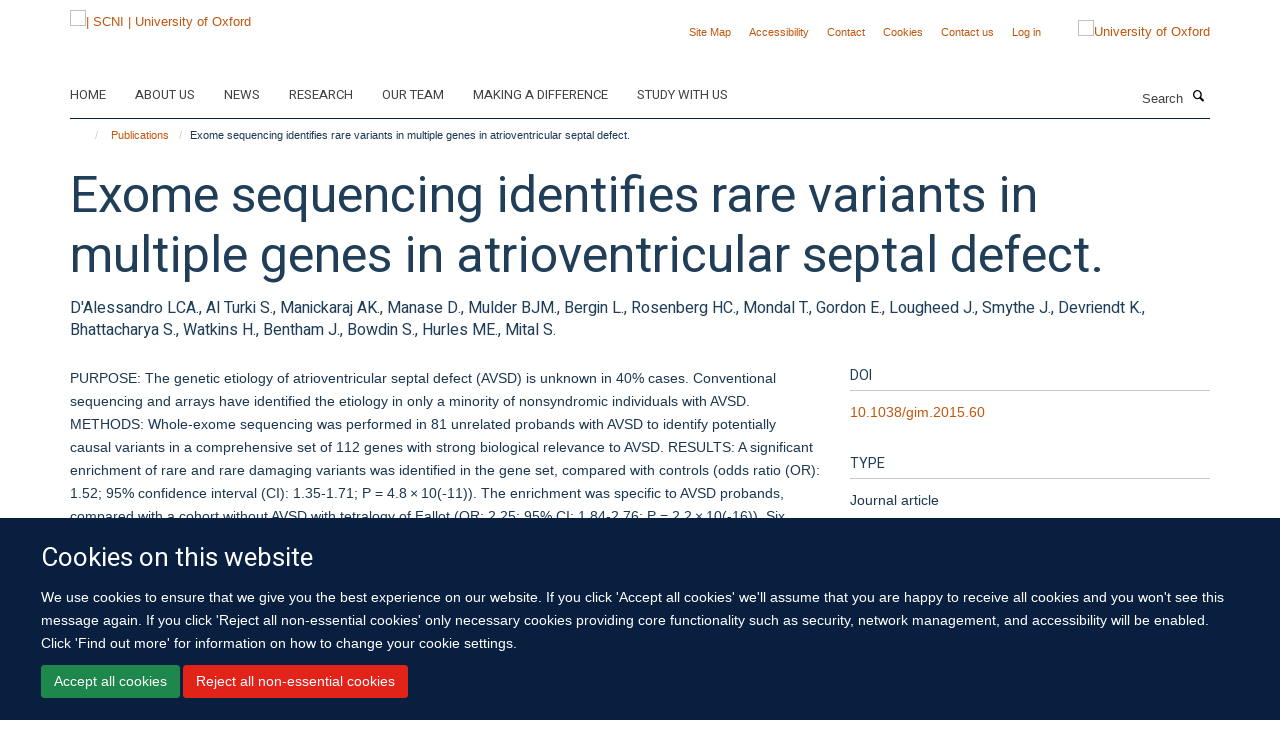

--- FILE ---
content_type: text/css;charset=utf-8
request_url: https://www.scni.ox.ac.uk/portal_css/Turnkey%20Theme/resourcecollective.covercsscover-cachekey-e554de75e6a606c51a1175b9c46bbdae.css
body_size: 1173
content:

/* - ++resource++collective.cover/css/cover.css - */
@media screen {
/* https://www.scni.ox.ac.uk/portal_css/++resource++collective.cover/css/cover.css?original=1 */
/* */
.tile-title
{
font-size: 120%;
font-weight: bold;
margin-bottom: 1em;
}
.tile-footer
{
text-align: right;
}
.loading-mask
{
position: absolute;
z-index: 99;
top: 0;
left: 0;
display: none;
width: 100%;
height: 100%;
opacity: .6 !important;
background: #000 url('++resource++collective.cover/img/spinner.gif') scroll no-repeat center center;
background-color: #000;
}
.loading-mask.show
{
display: block;
}
.loading-mask.remove-tile
{
background-color: #833434;
}
.template-compose #content .tile
{
padding-top: 1.2em;
outline: 1px dotted #999;
}
.template-compose #content .tile.ui-draggable:hover
{
cursor: move;
}
.template-compose #content .tile.ui-draggable-dragging
{
overflow: hidden;
height: 114px;
cursor: move;
}
.template-compose .tile-container
{
position: relative;
}
.template-compose .tile-type-name
{
font-size: 95%;
font-weight: bolder;
position: absolute;
width: 100%;
text-align: center;
opacity: .3;
}
.template-compose .edit-tile-link,
.template-compose .contentbody-link,
.template-compose .collection-link
{
line-height: 1em;
position: absolute;
top: 0;
height: 1em;
}
.template-compose .contentbody-link,
.template-compose .collection-link
{
right: 0;
}
.tile-select-button
{
cursor: pointer;
}
.tile-move
{
position: absolute;
top: 0;
right: 0;
overflow: hidden;
width: 16px;
height: 16px;
cursor: pointer;
white-space: nowrap;
text-indent: 101%;
background: transparent url('++resource++collective.cover/img/move.png') scroll no-repeat top center;
background-size: 100%;
}
.tile-remove-item
{
font-size: 1px;
position: absolute;
top: 0;
right: 0;
width: 14px;
height: 14px;
cursor: pointer;
background: transparent url('++resource++collective.cover/img/remove.png') scroll no-repeat top center;
background-size: 100%;
}
.tile-remove-item:hover
{
background: transparent url('++resource++collective.cover/img/remove.png') no-repeat scroll center -14px;
background-size: 100%;
}
.tile-remove-item .text
{
visibility: hidden;
}
.ui-sortable-placeholder
{
visibility: visible !important;
outline: 1px dashed green;
background-color: #9ad39d !important;
}
.ui-sortable > div:hover
{
cursor: move;
}
.tile > .ui-sortable > .ui-sortable-helper
{
cursor: move;
opacity: .5;
outline: 1px solid #333;
}
.template-compose #content .tile
{
min-height: 100px;
margin-bottom: 1em;
}
.ui-state-default .loading-mask
{
display: block;
opacity: .8 !important;
background: #eee url('++resource++collective.cover/img/drophere.png') scroll no-repeat center center;
}
.ui-state-hover .loading-mask
{
display: block;
background-color: #b4fca3;
}
.template-compose #content .sortable-tile .list-item:hover
{
outline: 1px dotted #999;
}
/* */
.tile img.right
{
float: right;
margin: 0 1em .5em 0;
}
.tile img.left
{
float: left;
margin: 0 1em .5em 0;
}
/* */
table.invisible
{
visibility: visible;
}
.close
{
opacity: 1;
}
.tile-edge
{
padding: 5px;
border: 1px solid #ddd;
border-radius: 4px;
}
.tile-dark
{
padding: 5px;
border-radius: 4px;
background: #ddd;
}
.tile-shadow
{
padding: 5px;
border: 1px solid #ddd;
border-radius: 4px;
-webkit-box-shadow: 0 5px 10px #c3c3c3;
-moz-box-shadow: 0 5px 10px #c3c3c3;
box-shadow: 0 5px 10px #c3c3c3;
}
.textline-sortable-element.expired
{
border: 1px solid red;
}
.textline-sortable-element .tileProperties .tileExpired
{
font-weight: bold;
color: red;
}
/* */
.cover-calendar-tile .calendar-tile-header
{
font-weight: bold;
line-height: normal;
padding: .42em 1em;
text-align: center;
background: #ddd;
}
#content .cover-calendar-tile a.calendar-tile-prev,
#content .cover-calendar-tile a.calendar-tile-next
{
margin: 0 -.5em;
padding: 0 1em;
border-bottom: none;
}
.cover-calendar-tile a.calendar-tile-prev
{
float: left;
}
.cover-calendar-tile a.calendar-tile-next
{
float: right;
}

}

